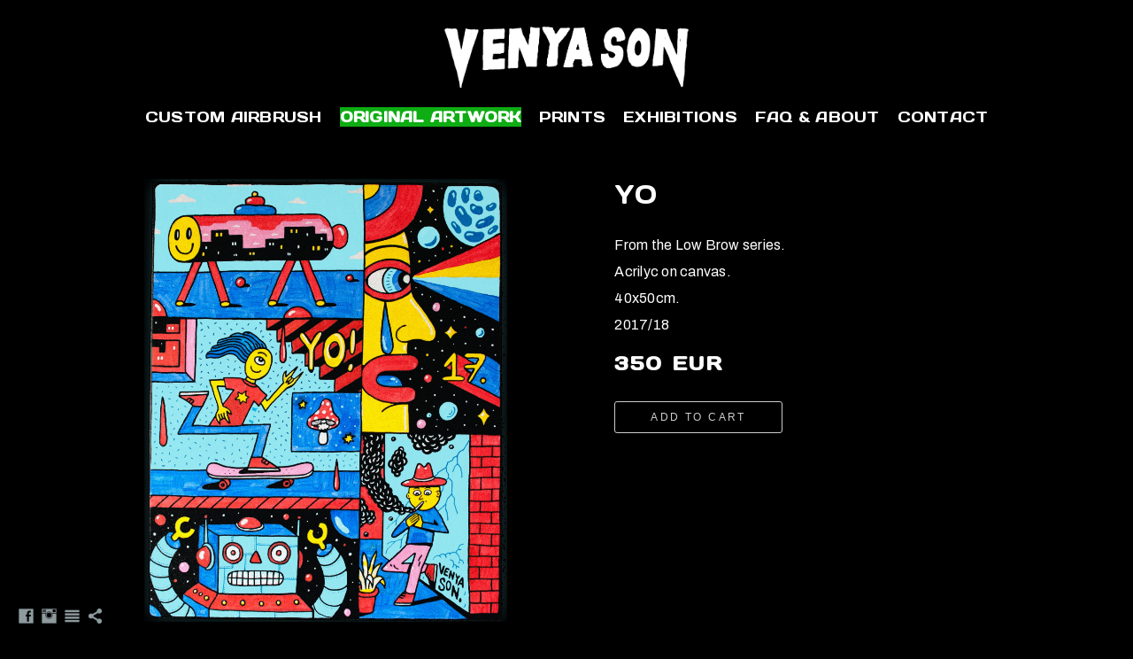

--- FILE ---
content_type: text/html; charset=UTF-8
request_url: https://www.venyason.net/originalart/yo-26
body_size: 11511
content:
<!doctype html>
<html lang="en" site-body ng-controller="baseController" prefix="og: http://ogp.me/ns#">
<head>
        <title>YO</title>
    <base href="/">
    <meta charset="UTF-8">
    <meta http-equiv="X-UA-Compatible" content="IE=edge,chrome=1">
    <meta name="viewport" content="width=device-width, initial-scale=1">

    <link rel="manifest" href="/manifest.webmanifest">

	
    <meta name="keywords" content="venyason.net, YO, Веня Сон, www.venyason.com, Venya Son, Venya Son Artwork, Illustration, Kiev,  Venyason, graffiti, tattoo, Veniamin Sonin, Low Brow, Barcelona artist, venyason instagram, sbitwo, venya son shop, VS shop, street wear, puzzle, puzzle barcelona, ">
    <meta name="generator" content="venyason.net">
    <meta name="author" content="venyason.net">

    <meta itemprop="name" content="YO">
    <meta itemprop="url" content="https://www.venyason.net/originalart/yo-26">

    <link rel="alternate" type="application/rss+xml" title="RSS YO" href="/extra/rss" />
    <!-- Open Graph data -->
    <meta property="og:title" name="title" content="YO">

	
    <meta property="og:site_name" content="venyason">
    <meta property="og:url" content="https://www.venyason.net/originalart/yo-26">
    <meta property="og:type" content="website">

            <!--    This part will not change dynamically: except for Gallery image-->

    <meta property="og:image" content="https://dvqlxo2m2q99q.cloudfront.net/000_clients/259180/page/2591803kAd0vLC.jpg">
    <meta property="og:image:height" content="2533">
    <meta property="og:image:width" content="2077">

    
    <meta property="fb:app_id" content="291101395346738">

    <!-- Twitter Card data -->
    <meta name="twitter:url" content="https://www.venyason.net/originalart/yo-26">
    <meta name="twitter:title" content="YO">

	
	<meta name="twitter:site" content="venyason">
    <meta name="twitter:creator" content="venyason.net">

    <link rel="dns-prefetch" href="https://cdn.portfolioboxdns.com">

    	
	<link rel="icon" href="https://dvqlxo2m2q99q.cloudfront.net/000_clients/259180/file/32x32-259180oD43hHFg.ico" type="image/x-icon" />
    <link rel="shortcut icon" href="https://dvqlxo2m2q99q.cloudfront.net/000_clients/259180/file/32x32-259180oD43hHFg.png" type="image/png" />
    <link rel="apple-touch-icon" sizes="57x57" href="https://dvqlxo2m2q99q.cloudfront.net/000_clients/259180/file/57x57-259180oD43hHFg.png" type="image/png" />
	<link rel="apple-touch-icon" sizes="114x114" href="https://dvqlxo2m2q99q.cloudfront.net/000_clients/259180/file/114x114-259180oD43hHFg.png" type="image/png" />
	<link rel="apple-touch-icon" sizes="72x72" href="https://dvqlxo2m2q99q.cloudfront.net/000_clients/259180/file/72x72-259180oD43hHFg.png" type="image/png" />
	<link rel="apple-touch-icon" sizes="144x144" href="https://dvqlxo2m2q99q.cloudfront.net/000_clients/259180/file/144x144-259180oD43hHFg.png" type="image/png" />
	<link rel="apple-touch-icon" sizes="60x60" href="https://dvqlxo2m2q99q.cloudfront.net/000_clients/259180/file/60x60-259180oD43hHFg.png" type="image/png" />
	<link rel="apple-touch-icon" sizes="120x120" href="https://dvqlxo2m2q99q.cloudfront.net/000_clients/259180/file/120x120-259180oD43hHFg.png" type="image/png" />
	<link rel="apple-touch-icon" sizes="76x76" href="https://dvqlxo2m2q99q.cloudfront.net/000_clients/259180/file/76x76-259180oD43hHFg.png" type="image/png" />
	<link rel="apple-touch-icon" sizes="152x152" href="https://dvqlxo2m2q99q.cloudfront.net/000_clients/259180/file/152x152-259180oD43hHFg.png" type="image/png" />
	<link rel="apple-touch-icon" sizes="196x196" href="https://dvqlxo2m2q99q.cloudfront.net/000_clients/259180/file/196x196-259180oD43hHFg.png" type="image/png" />
	<link rel="mask-icon" href="https://dvqlxo2m2q99q.cloudfront.net/000_clients/259180/file/16x16-259180oD43hHFg.svg">
	<link rel="icon" href="https://dvqlxo2m2q99q.cloudfront.net/000_clients/259180/file/196x196-259180oD43hHFg.png" type="image/png" />
	<link rel="icon" href="https://dvqlxo2m2q99q.cloudfront.net/000_clients/259180/file/192x192-259180oD43hHFg.png" type="image/png" />
	<link rel="icon" href="https://dvqlxo2m2q99q.cloudfront.net/000_clients/259180/file/168x168-259180oD43hHFg.png" type="image/png" />
	<link rel="icon" href="https://dvqlxo2m2q99q.cloudfront.net/000_clients/259180/file/96x96-259180oD43hHFg.png" type="image/png" />
	<link rel="icon" href="https://dvqlxo2m2q99q.cloudfront.net/000_clients/259180/file/48x48-259180oD43hHFg.png" type="image/png" />
	<link rel="icon" href="https://dvqlxo2m2q99q.cloudfront.net/000_clients/259180/file/32x32-259180oD43hHFg.png" type="image/png" />
	<link rel="icon" href="https://dvqlxo2m2q99q.cloudfront.net/000_clients/259180/file/16x16-259180oD43hHFg.png" type="image/png" />
	<link rel="icon" href="https://dvqlxo2m2q99q.cloudfront.net/000_clients/259180/file/128x128-259180oD43hHFg.png" type="image/png" />
	<meta name="application-name" content="venyason"/>
	<meta name="theme-color" content="#000000">
	<meta name="msapplication-config" content="browserconfig.xml" />

	<!-- sourcecss -->
<link rel="stylesheet" href="https://cdn.portfolioboxdns.com/pb3/application/_output/pb.out.front.ver.1764936980995.css" />
<!-- /sourcecss -->

    

</head>
<body id="pb3-body" pb-style="siteBody.getStyles()" style="visibility: hidden;" ng-cloak class="{{siteBody.getClasses()}}" data-rightclick="{{site.EnableRightClick}}" data-imgshadow="{{site.ThumbDecorationHasShadow}}" data-imgradius="{{site.ThumbDecorationBorderRadius}}"  data-imgborder="{{site.ThumbDecorationBorderWidth}}">

<img ng-if="site.LogoDoUseFile == 1" ng-src="{{site.LogoFilePath}}" alt="" style="display:none;">

<pb-scrol-to-top></pb-scrol-to-top>

<div class="containerNgView" ng-view autoscroll="true" page-font-helper></div>

<div class="base" ng-cloak>
    <div ng-if="base.popup.show" class="popup">
        <div class="bg" ng-click="base.popup.close()"></div>
        <div class="content basePopup">
            <div ng-include="base.popup.view"></div>
        </div>
    </div>
</div>

<logout-front></logout-front>

<script src="https://cdn.portfolioboxdns.com/pb3/application/_output/3rd.out.front.ver.js"></script>

<!-- sourcejs -->
<script src="https://cdn.portfolioboxdns.com/pb3/application/_output/pb.out.front.ver.1764936980995.js"></script>
<!-- /sourcejs -->


<script>
    var isLoadedFromServer = true;
    var seeLiveMobApp = "";

    if(seeLiveMobApp == true || seeLiveMobApp == 1){
        if(pb.utils.isMobile() == true){
            pbAng.isMobileFront = seeLiveMobApp;
        }
    }
    var serverData = {
        siteJson : {"Guid":"1628fSjNBzXmV7k","Id":259180,"Url":"venyason.net","IsUnpublished":0,"SecondaryUrl":null,"AccountType":1,"LanguageId":0,"IsSiteLocked":0,"MetaValidationTag":null,"CustomCss":"","CustomHeaderBottom":null,"CustomBodyBottom":"","MobileLogoText":"venyason","MobileMenuBoxColor":"#171717","MobileLogoDoUseFile":1,"MobileLogoFileName":"logovenyason-1fd656.png","MobileLogoFileHeight":358,"MobileLogoFileWidth":1434,"MobileLogoFileNameS3Id":0,"MobileLogoFilePath":"https:\/\/dvqlxo2m2q99q.cloudfront.net\/000_clients\/259180\/file\/logovenyason-1fd656.png","MobileLogoFontFamily":"'Josefin Sans', sans-serif","MobileLogoFontSize":"17px","MobileLogoFontVariant":600,"MobileLogoFontColor":"#3d3d3d","MobileMenuFontFamily":"'Days One', sans-serif","MobileMenuFontSize":"14px","MobileMenuFontVariant":"regular","MobileMenuFontColor":"#ffffff","MobileMenuIconColor":"#ffffff","SiteTitle":"venyason","SeoKeywords":"\u0412\u0435\u043d\u044f \u0421\u043e\u043d, www.venyason.com, Venya Son, Venya Son Artwork, Illustration, Kiev,  Venyason, graffiti, tattoo, Veniamin Sonin, Low Brow, Barcelona artist, venyason instagram, sbitwo, venya son shop, VS shop, street wear, puzzle, puzzle barcelona, ","SeoDescription":"Venya Son is a street artist.\nHis style is described as psychedelic-pop art or surrealistic.\nHe is a bright representative of the Lowbrow movement.\n&quot;..a lot of colors, doodling, influenced by old-school Russian and American cartoons..&quot;\nHis studio is based in Barcelona, where he works as illustrator and graphic designer.","ShowSocialMediaLinks":1,"SocialButtonStyle":3,"SocialButtonColor":"#8d9a9e","SocialShowShareButtons":1,"SocialFacebookShareUrl":"https:\/\/www.facebook.com\/VenyaSon","SocialFacebookUrl":"https:\/\/www.facebook.com\/VenyaSon","SocialTwitterUrl":null,"SocialFlickrUrl":null,"SocialLinkedInUrl":null,"SocialGooglePlusUrl":null,"SocialPinterestUrl":null,"SocialInstagramUrl":"http:\/\/instagram.com\/venyason\/","SocialBlogUrl":"https:\/\/www.behance.net\/sonbalon","SocialFollowButton":0,"SocialFacebookPicFileName":"share-8ef075.png","SocialHideLikeButton":1,"SocialFacebookPicFileNameS3Id":0,"SocialFacebookPicFilePath":"https:\/\/dvqlxo2m2q99q.cloudfront.net\/000_clients\/259180\/file\/share-8ef075.png","BgImagePosition":3,"BgUseImage":0,"BgColor":"#000000","BgFileName":"","BgFileWidth":null,"BgFileHeight":null,"BgFileNameS3Id":null,"BgFilePath":null,"BgBoxColor":"#000000","LogoDoUseFile":1,"LogoText":"venyason","LogoFileName":"logovenyason-046ae8.png","LogoFileHeight":358,"LogoFileWidth":1434,"LogoFileNameS3Id":0,"LogoFilePath":"https:\/\/dvqlxo2m2q99q.cloudfront.net\/000_clients\/259180\/file\/logovenyason-046ae8.png","LogoDisplayHeight":"69px","LogoFontFamily":"'Josefin Sans', sans-serif","LogoFontVariant":700,"LogoFontSize":"24px","LogoFontColor":"#3d3d3d","LogoFontSpacing":"6px","LogoFontUpperCase":1,"ActiveMenuFontIsUnderline":0,"ActiveMenuFontIsItalic":0,"ActiveMenuFontIsBold":1,"ActiveMenuFontColor":"#ffffff","HoverMenuFontIsUnderline":0,"HoverMenuFontIsItalic":0,"HoverMenuFontIsBold":1,"HoverMenuBackgroundColor":"#17ab0a","ActiveMenuBackgroundColor":"#0ead13","MenuFontFamily":"'Days One', sans-serif","MenuFontVariant":"regular","MenuFontSize":"17px","MenuFontColor":"#ffffff","MenuFontColorHover":"#ffffff","MenuBoxColor":"#171717","MenuBoxBorder":1,"MenuFontSpacing":"1px","MenuFontUpperCase":1,"H1FontFamily":"'Days One', sans-serif","H1FontVariant":"regular","H1FontColor":"#ffffff","H1FontSize":"29px","H1Spacing":"0px","H1UpperCase":1,"H2FontFamily":"'Days One', sans-serif","H2FontVariant":"regular","H2FontColor":"#ffffff","H2FontSize":"25px","H2Spacing":"1px","H2UpperCase":1,"H3FontFamily":"'Days One', sans-serif","H3FontVariant":"regular","H3FontColor":"#ffffff","H3FontSize":"22px","H3Spacing":"8px","H3UpperCase":1,"PFontFamily":"Archivo","PFontVariant":"regular","PFontColor":"#ffffff","PFontSize":"16px","PLineHeight":"30px","PLinkColor":"#00ff09","PLinkColorHover":"#ff0000","PSpacing":"1px","PUpperCase":0,"ListFontFamily":"'Days One', sans-serif","ListFontVariant":"regular","ListFontColor":"#ffffff","ListFontSize":"17px","ListSpacing":"-1px","ListUpperCase":1,"ButtonColor":"#7a7a7a","ButtonHoverColor":"#778b91","ButtonTextColor":"#ffffff","SiteWidth":0,"ImageQuality":1,"DznLayoutGuid":1,"DsnLayoutViewFile":"horizontal01","DsnLayoutTitle":"horizontal01","DsnLayoutType":"wide","DsnMobileLayoutGuid":9,"DsnMobileLayoutViewFile":"mobilemenu09","DsnMobileLayoutTitle":"mobilemenu09","FaviconFileNameS3Id":0,"FaviconFileName":"144x144-259180oD43hHFg.png","FaviconFilePath":"https:\/\/dvqlxo2m2q99q.cloudfront.net\/000_clients\/259180\/file\/144x144-259180oD43hHFg.png","ThumbDecorationBorderRadius":"0px","ThumbDecorationBorderWidth":"0px","ThumbDecorationBorderColor":"#ffffff","ThumbDecorationHasShadow":0,"MobileLogoDisplayHeight":"37px","IsFooterActive":1,"FooterContent":"<span id=\"VERIFY_1628fSjNBzXmV7k_HASH\" class=\"DO_NOT_REMOVE_OR_COPY_AND_KEEP_IT_TOP ng-scope\" style=\"display:none;width:0;height:0;position:fixed;top:-10px;z-index:-10\"><\/span>\n\n<div class=\"row ng-scope\" id=\"WXFHXQMMT\">\n<div class=\"column\" id=\"BRFQOJOHQ\">\n<div class=\"block\" id=\"EBDUHRMFD\">\n<div class=\"text tt2\" contenteditable=\"false\" style=\"position: relative;\"><p style=\"text-align:center\">ALL RIGHTS&nbsp;RESERVED, VENYASON 2024<\/p>\n<\/div>\n<span class=\"movehandle\"><\/span><span class=\"confhandle\"><\/span>\n<\/div>\n<\/div>\n<\/div>\n\n\n\n","MenuIsInfoBoxActive":0,"MenuInfoBoxText":"","MenuImageFileName":null,"MenuImageFileNameS3Id":null,"MenuImageFilePath":null,"FontCss":"<link id='sitefonts' href='https:\/\/fonts.googleapis.com\/css?subset=latin,latin-ext,greek,cyrillic&family=Archivo:regular|Days+One:regular|Josefin+Sans:600%2C700' rel='stylesheet' type='text\/css'>","ShopSettings":{"Guid":"259180sD2FoZPP","SiteId":259180,"ShopName":"Venya Son","Email":"venyasonartwork@gmail.com","ResponseSubject":"Thank you for your order from www.venyason.net","ResponseEmail":"Hello! Thank you, we will provide you with tracking number as soon as we ship your parcel. (3-7 business days) Have a nice day!","ReceiptNote":null,"PaymentMethod":"paypal","InvoiceDueDays":30,"HasStripeUserData":1,"Address":"General Castanos n.31 p2. p2.","Zip":8860,"City":"Castelldefels. Barcelona","CountryCode":"ES","OrgNr":"ESY4208527R","PayPalEmail":"venyasonartwork@gmail.com","Currency":"EUR","ShippingInfo":"Shipping takes 2-4 weeks depends on where are you are located. We will send you a tracking number in 3-7 days from the date of your purchase. We ship from Spain and China. Some countries may ask you to pay duty, consult with your local authorities. \nIf you have any trouble with your purchase (stuck on boarder, damaged item) please contact us directly via Venyasonshop @ gmail.com or via Contact form on our website.","ReturnPolicy":"In case something going wrong with your product please contact directly:\nvenyasonshop@gmail.com \nThe request should be send during 30 days after you receive the package.\nIn case the package was lost, we will refund you the full amount of product as well as the shipping cost.","TermsConditions":"<h2><strong>Terms and Conditions<\/strong><\/h2>\n\n<p>Welcome to https:\/\/www.venyason.net!<\/p>\n\n<p>These terms and conditions outline the rules and regulations for the use of Venya Son (Veniamin Sonin)'s Website, located at https:\/\/www.venyason.net.<\/p>\n\n<p>By accessing this website we assume you accept these terms and conditions. Do not continue to use https:\/\/www.venyason.net if you do not agree to take all of the terms and conditions stated on this page. Our Terms and Conditions were created with the help of the <a href=\"https:\/\/termsandconditionsgenerator.com\">Terms And Conditions Generator<\/a> and the <a href=\"https:\/\/privacy-policy-template.com\">Privacy Policy Template<\/a>.<\/p>\n\n<p>The following terminology applies to these Terms and Conditions, Privacy Statement and Disclaimer Notice and all Agreements: \"Client\", \"You\" and \"Your\" refers to you, the person log on this website and compliant to the Company\u2019s terms and conditions. \"The Company\", \"Ourselves\", \"We\", \"Our\" and \"Us\", refers to our Company. \"Party\", \"Parties\", or \"Us\", refers to both the Client and ourselves. All terms refer to the offer, acceptance and consideration of payment necessary to undertake the process of our assistance to the Client in the most appropriate manner for the express purpose of meeting the Client\u2019s needs in respect of provision of the Company\u2019s stated services, in accordance with and subject to, prevailing law of Netherlands. Any use of the above terminology or other words in the singular, plural, capitalization and\/or he\/she or they, are taken as interchangeable and therefore as referring to same.<\/p>\n\n<h3><strong>Cookies<\/strong><\/h3>\n\n<p>We employ the use of cookies. By accessing https:\/\/www.venyason.net, you agreed to use cookies in agreement with the Venya Son (Veniamin Sonin)'s Privacy Policy.<\/p>\n\n<p>Most interactive websites use cookies to let us retrieve the user\u2019s details for each visit. Cookies are used by our website to enable the functionality of certain areas to make it easier for people visiting our website. Some of our affiliate\/advertising partners may also use cookies.<\/p>\n\n<h3><strong>License<\/strong><\/h3>\n\n<p>Unless otherwise stated, Venya Son (Veniamin Sonin) and\/or its licensors own the intellectual property rights for all material on https:\/\/www.venyason.net. All intellectual property rights are reserved. You may access this from https:\/\/www.venyason.net for your own personal use subjected to restrictions set in these terms and conditions.<\/p>\n\n<p>You must not:<\/p>\n<ul>\n    <li>Republish material from https:\/\/www.venyason.net<\/li>\n    <li>Sell, rent or sub-license material from https:\/\/www.venyason.net<\/li>\n    <li>Reproduce, duplicate or copy material from https:\/\/www.venyason.net<\/li>\n    <li>Redistribute content from https:\/\/www.venyason.net<\/li>\n<\/ul>\n\n<p>This Agreement shall begin on the date hereof.<\/p>\n\n<p>Parts of this website offer an opportunity for users to post and exchange opinions and information in certain areas of the website. Venya Son (Veniamin Sonin) does not filter, edit, publish or review Comments prior to their presence on the website. Comments do not reflect the views and opinions of Venya Son (Veniamin Sonin),its agents and\/or affiliates. Comments reflect the views and opinions of the person who post their views and opinions. To the extent permitted by applicable laws, Venya Son (Veniamin Sonin) shall not be liable for the Comments or for any liability, damages or expenses caused and\/or suffered as a result of any use of and\/or posting of and\/or appearance of the Comments on this website.<\/p>\n\n<p>Venya Son (Veniamin Sonin) reserves the right to monitor all Comments and to remove any Comments which can be considered inappropriate, offensive or causes breach of these Terms and Conditions.<\/p>\n\n<p>You warrant and represent that:<\/p>\n\n<ul>\n    <li>You are entitled to post the Comments on our website and have all necessary licenses and consents to do so;<\/li>\n    <li>The Comments do not invade any intellectual property right, including without limitation copyright, patent or trademark of any third party;<\/li>\n    <li>The Comments do not contain any defamatory, libelous, offensive, indecent or otherwise unlawful material which is an invasion of privacy<\/li>\n    <li>The Comments will not be used to solicit or promote business or custom or present commercial activities or unlawful activity.<\/li>\n<\/ul>\n\n<p>You hereby grant Venya Son (Veniamin Sonin) a non-exclusive license to use, reproduce, edit and authorize others to use, reproduce and edit any of your Comments in any and all forms, formats or media.<\/p>\n\n<h3><strong>Hyperlinking to our Content<\/strong><\/h3>\n\n<p>The following organizations may link to our Website without prior written approval:<\/p>\n\n<ul>\n    <li>Government agencies;<\/li>\n    <li>Search engines;<\/li>\n    <li>News organizations;<\/li>\n    <li>Online directory distributors may link to our Website in the same manner as they hyperlink to the Websites of other listed businesses; and<\/li>\n    <li>System wide Accredited Businesses except soliciting non-profit organizations, charity shopping malls, and charity fundraising groups which may not hyperlink to our Web site.<\/li>\n<\/ul>\n\n<p>These organizations may link to our home page, to publications or to other Website information so long as the link: (a) is not in any way deceptive; (b) does not falsely imply sponsorship, endorsement or approval of the linking party and its products and\/or services; and (c) fits within the context of the linking party\u2019s site.<\/p>\n\n<p>We may consider and approve other link requests from the following types of organizations:<\/p>\n\n<ul>\n    <li>commonly-known consumer and\/or business information sources;<\/li>\n    <li>dot.com community sites;<\/li>\n    <li>associations or other groups representing charities;<\/li>\n    <li>online directory distributors;<\/li>\n    <li>internet portals;<\/li>\n    <li>accounting, law and consulting firms; and<\/li>\n    <li>educational institutions and trade associations.<\/li>\n<\/ul>\n\n<p>We will approve link requests from these organizations if we decide that: (a) the link would not make us look unfavorably to ourselves or to our accredited businesses; (b) the organization does not have any negative records with us; (c) the benefit to us from the visibility of the hyperlink compensates the absence of Venya Son (Veniamin Sonin); and (d) the link is in the context of general resource information.<\/p>\n\n<p>These organizations may link to our home page so long as the link: (a) is not in any way deceptive; (b) does not falsely imply sponsorship, endorsement or approval of the linking party and its products or services; and (c) fits within the context of the linking party\u2019s site.<\/p>\n\n<p>If you are one of the organizations listed in paragraph 2 above and are interested in linking to our website, you must inform us by sending an e-mail to Venya Son (Veniamin Sonin). Please include your name, your organization name, contact information as well as the URL of your site, a list of any URLs from which you intend to link to our Website, and a list of the URLs on our site to which you would like to link. Wait 2-3 weeks for a response.<\/p>\n\n<p>Approved organizations may hyperlink to our Website as follows:<\/p>\n\n<ul>\n    <li>By use of our corporate name; or<\/li>\n    <li>By use of the uniform resource locator being linked to; or<\/li>\n    <li>By use of any other description of our Website being linked to that makes sense within the context and format of content on the linking party\u2019s site.<\/li>\n<\/ul>\n\n<p>No use of Venya Son (Veniamin Sonin)'s logo or other artwork will be allowed for linking absent a trademark license agreement.<\/p>\n\n<h3><strong>iFrames<\/strong><\/h3>\n\n<p>Without prior approval and written permission, you may not create frames around our Webpages that alter in any way the visual presentation or appearance of our Website.<\/p>\n\n<h3><strong>Content Liability<\/strong><\/h3>\n\n<p>We shall not be hold responsible for any content that appears on your Website. You agree to protect and defend us against all claims that is rising on your Website. No link(s) should appear on any Website that may be interpreted as libelous, obscene or criminal, or which infringes, otherwise violates, or advocates the infringement or other violation of, any third party rights.<\/p>\n\n<h3><strong>Your Privacy<\/strong><\/h3>\n\n<p>Please read Privacy Policy<\/p>\n\n<h3><strong>Reservation of Rights<\/strong><\/h3>\n\n<p>We reserve the right to request that you remove all links or any particular link to our Website. You approve to immediately remove all links to our Website upon request. We also reserve the right to amen these terms and conditions and it\u2019s linking policy at any time. By continuously linking to our Website, you agree to be bound to and follow these linking terms and conditions.<\/p>\n\n<h3><strong>Removal of links from our website<\/strong><\/h3>\n\n<p>If you find any link on our Website that is offensive for any reason, you are free to contact and inform us any moment. We will consider requests to remove links but we are not obligated to or so or to respond to you directly.<\/p>\n\n<p>We do not ensure that the information on this website is correct, we do not warrant its completeness or accuracy; nor do we promise to ensure that the website remains available or that the material on the website is kept up to date.<\/p>\n\n<h3><strong>Disclaimer<\/strong><\/h3>\n\n<p>To the maximum extent permitted by applicable law, we exclude all representations, warranties and conditions relating to our website and the use of this website. Nothing in this disclaimer will:<\/p>\n\n<ul>\n    <li>limit or exclude our or your liability for death or personal injury;<\/li>\n    <li>limit or exclude our or your liability for fraud or fraudulent misrepresentation;<\/li>\n    <li>limit any of our or your liabilities in any way that is not permitted under applicable law; or<\/li>\n    <li>exclude any of our or your liabilities that may not be excluded under applicable law.<\/li>\n<\/ul>\n\n<p>The limitations and prohibitions of liability set in this Section and elsewhere in this disclaimer: (a) are subject to the preceding paragraph; and (b) govern all liabilities arising under the disclaimer, including liabilities arising in contract, in tort and for breach of statutory duty.<\/p>\n\n<p>As long as the website and the information and services on the website are provided free of charge, we will not be liable for any loss or damage of any nature.<\/p>","ShippingRegions":[{"Guid":"259180R64URpvs","SiteId":259180,"CountryCode":"EU","ShippingCost":9,"created_at":"2024-02-14 20:04:48","updated_at":"2024-02-14 20:04:48"},{"Guid":"259180yETvRS0w","SiteId":259180,"CountryCode":"WORLD","ShippingCost":14,"created_at":"2024-02-14 20:04:48","updated_at":"2024-02-14 20:04:48"}],"TaxRegions":[{"Guid":"259180A6QmCT0H","CountryCode":"GB","TaxPercent":0,"SiteId":259180,"created_at":"2021-09-08 12:57:38","updated_at":"2021-09-08 12:57:38"},{"Guid":"259180FjJNJgzT","CountryCode":"EU","TaxPercent":21,"SiteId":259180,"created_at":"2020-05-23 18:07:16","updated_at":"2020-05-23 18:07:16"}]},"UserTranslatedText":{"Guid":"259180Evi3B0de","SiteId":259180,"Message":"Message","YourName":"Your Name","EnterTheLetters":"Enter The Letters","Send":"Send","ThankYou":"Thank You","Refresh":"Refresh","Follow":"Follow","Comment":"Comment","Share":"Share","CommentOnPage":"Comment On Page","ShareTheSite":"Share The Site","ShareThePage":"Share The Page","AddToCart":"Add to cart","ItemWasAddedToTheCart":"The item was added to the cart","Item":"Item","YourCart":"Your cart","YourInfo":"Your info","Quantity":"Quantity","Product":"Product","ItemInCart":"Item In Cart","BillingAddress":"Billing Address","ShippingAddress":"Shipping Address","OrderSummary":"Order Summary","ProceedToPay":"Proceed To Payment","Payment":"Payment","CardPayTitle":"Credit card information","PaypalPayTitle":"This shop uses paypal to process your payment","InvoicePayTitle":"This shop uses invoice to collect your payment","ProceedToPaypal":"Proceed to paypal to pay","ConfirmInvoice":"Confirm and receive invoice","NameOnCard":"Name on card","APrice":"A Price","Options":"Options","SelectYourCountry":"Select your country","Remove":"Remove","NetPrice":"Net price","Vat":"Vat","ShippingCost":"Shipping cost","TotalPrice":"Total price","Name":"Name","Address":"Address","Zip":"Zip","City":"City","State":"State\/Province","Country":"Country","Email":"Email","Phone":"Phone","ShippingInfo":"Shipping info","Checkout":"Checkout","Organization":"Organization","DescriptionOrder":"Description","InvoiceDate":"Invoice Date","ReceiptDate":"Receipt Date","AmountDue":"Amount Due","AmountPaid":"Amount Paid","ConfirmAndCheckout":"Confirm and checkout","Back":"Back","Pay":"Pay","ClickToPay":"Click to pay","AnErrorHasOccurred":"An error has occurred","PleaseContactUs":"Please contact us","Receipt":"Receipt","Print":"Print","Date":"Date","OrderNr":"Order nr","PayedWith":"Payed with","Seller":"Seller","HereIsYourReceipt":"Here is your receipt","AcceptTheTerms":"I accept the terms &amp; refund policy","Unsubscribe":"Unsubscribe","ViewThisOnline":"View This Online","Price":"Price","SubTotal":"Subtotal","Tax":"Tax","OrderCompleteMessage":"Please download your receipt.","DownloadReceipt":"Download Receipt","ReturnTo":"Return to site","ItemPurchasedFrom":"items was purchased from","SameAs":"Same As","SoldOut":"SOLD OUT","ThisPageIsLocked":"This page is locked","Invoice":"Invoice","BillTo":"Bill to:","Ref":"Reference no.","DueDate":"Due date","Notes":"Notes:","CookieMessage":"We are using cookies to give you the best experience on our site. By continuing to use this website you are agreeing to the use of cookies.","CompleteOrder":"Thank you for your order!","Prev":"Previous","Next":"Next","Tags":"Tags","Description":"Description","Educations":"Education","Experiences":"Experience","Awards":"Awards","Exhibitions":"Exhibitions","Skills":"Skills","Interests":"Interests","Languages":"Languages","Contacts":"Contacts","Present":"Present","created_at":"2015-01-25 23:06:17","updated_at":"2016-01-29 11:34:01"},"GoogleAnalyticsSnippet":"","GoogleAnalyticsObjects":null,"EnableRightClick":1,"EnableCookie":0,"EnableRSS":0,"SiteBGThumb":null,"ClubType":null,"ClubMemberAtSiteId":null,"ProfileImageFileName":null,"ProfileImageS3Id":null,"CoverImageFileName":null,"CoverImageS3Id":null,"ProfileImageFilePath":null,"CoverImageFilePath":null,"StandardBgImage":25,"NrOfProLikes":9,"NrOfFreeLikes":0,"NrOfLikes":9,"ClientCountryCode":"ES","HasRequestedSSLCert":3,"CertNextUpdateDate":1731097135,"IsFlickrWizardComplete":null,"FlickrNsId":null,"SignUpAccountType":null,"created_at":1422223576000},
        pageJson : '',
        menuJson : [{"Guid":"259180rytc55NK","SiteId":259180,"PageGuid":"2591801hwowNIp","Title":"Custom Airbrush","Url":"\/custom-airbrush","Target":"_self","ListOrder":0,"ParentGuid":null,"created_at":"2024-08-03 13:28:31","updated_at":"2025-01-27 09:56:03","Children":[]},{"Guid":"259180v2apXiss","SiteId":259180,"PageGuid":"259180lrmY1LtK","Title":"Original Artwork","Url":"\/originalart","Target":"_self","ListOrder":1,"ParentGuid":null,"created_at":"2024-10-04 10:17:48","updated_at":"2025-01-27 09:56:10","Children":[]},{"Guid":"259180KD2SIYRG","SiteId":259180,"PageGuid":"2591808AzQLDxI","Title":"PRINTS","Url":"\/prints-and-books","Target":"_self","ListOrder":2,"ParentGuid":null,"created_at":"2024-02-19 19:47:06","updated_at":"2025-01-27 09:56:10","Children":[{"Guid":"259180ECuWsfXu","SiteId":259180,"PageGuid":"259180DMmAqC6p","Title":"Linocut Prints","Url":"\/linocutprints","Target":"_self","ListOrder":0,"ParentGuid":"259180KD2SIYRG","created_at":"2023-12-14 13:37:32","updated_at":"2025-01-27 09:45:15","Children":[]}]},{"Guid":"259180CQhLkVFu","SiteId":259180,"PageGuid":"259180RV5qhvyz","Title":"Exhibitions","Url":"\/exhibitions","Target":"_self","ListOrder":3,"ParentGuid":null,"created_at":"2024-01-19 17:50:32","updated_at":"2025-01-27 09:56:10","Children":[]},{"Guid":"259180OByb7JjK","SiteId":259180,"PageGuid":"259180888kVXcu","Title":"FAQ & About","Url":"\/faqabout","Target":"_self","ListOrder":4,"ParentGuid":null,"created_at":"2024-02-14 18:12:49","updated_at":"2025-01-27 09:45:15","Children":[]},{"Guid":"259180AMyKaWoW","SiteId":259180,"PageGuid":"259180XY7bV8fA","Title":"Contact","Url":"\/contact-vs","Target":"_self","ListOrder":5,"ParentGuid":null,"created_at":"2020-05-23 17:58:10","updated_at":"2025-01-27 09:45:15","Children":[]}],
        timestamp: 1768303823,
        resourceVer: 379,
        frontDictionaryJson: {"common":{"text404":"The page you are looking for does not exist!","noStartPage":"You don't have a start page","noStartPageText1":"Use any page as your start page or create a new page.","noStartPageText2":"How do I use an an existing page as my start page?","noStartPageText3":"- Click on PAGES (In the admin panel to the right)","noStartPageText4":"- Click on the page you want to have as your start page.","noStartPageText5":"- Toggle the Start page switch.","noStartPage2":"This website doesn't have any start page","loginAt":"Login at","toManage":"to manage the website.","toAddContent":"to add content.","noContent1":"Create your first page","noContent11":"Create your first page","noContent111":"Click on New Page","noContent2":"Click on <span>new page<\/span> to add your content to galleries, blogs, e-commerce and much more","noContent":"This website doesn't have any content","onlinePortfolioWebsite":"Online portfolio website","addToCartMessage":"The item has been added to your cart","iaccepthe":"I accept the","termsandconditions":"terms & conditions","andthe":"and the","returnpolicy":"return policy","admin":"Admin","back":"Back","edit":"Edit","appreciate":"Appreciate","portfolioboxLikes":"Portfoliobox Likes","like":"Like","youCanOnlyLikeOnce":"You can only like once","search":"Search","blog":"Blog","allow":"Allow","allowNecessary":"Allow Necessary","leaveWebsite":"Leave Website"},"monthName":{"january":"January","february":"February","march":"March","april":"April","may":"May","june":"June","july":"July","august":"August","september":"September","october":"October","november":"November","december":"December"}}    };

    var allowinfscroll = "false";
    allowinfscroll = (allowinfscroll == undefined) ? true : (allowinfscroll == 'true') ? true : false;

    var isAdmin = false;
    var addScroll = false;
    var expTimer = false;

    $('body').css({
        visibility: 'visible'
    });

    pb.initializer.start(serverData,isAdmin,function(){
        pbAng.App.start();
    });

    //add for custom JS
    var tempObj = {};
</script>

<script>
    window.pb_analytic = {
        ver: 3,
        s_id: (pb && pb.data && pb.data.site) ? pb.data.site.Id : 0,
        h_s_id: "68b45171859df184aba75c703230cbcd",
    }
</script>
<script defer src="https://cdn.portfolioboxdns.com/0000_static/app/analytics.min.js"></script>


<!--<script type="text/javascript" src="https://maps.google.com/maps/api/js?sensor=true"></script>-->


                    <script type="application/ld+json">
                    {
                        "@context": "https://schema.org/",
                        "@type": "WebSite",
                        "url": "https://www.venyason.net/",
                        "name": "venyason",
                        "author": {
                            "@type": "Person",
                            "name": "Veniamin Sonin"
                        },
                        "description": "Venya Son is a street artist.
His style is described as psychedelic-pop art or surrealistic.
He is a bright representative of the Lowbrow movement.
&quot;..a lot of colors, doodling, influenced by old-school Russian and American cartoons..&quot;
His studio is based in Barcelona, where he works as illustrator and graphic designer.",
                        "publisher": "venyason"
                    }
                    </script>
                
                        <script type="application/ld+json">
                        {
                            "@context": "https://schema.org/",
                            "@type": "Product",
                            "url": "https://www.venyason.net/originalart/yo-26",
                            "description": "



From the Low Brow series.

Acrilyc on canvas.

40x50cm.

2017/18

",
                            "name": "YO",
                            "offers": {
                                "@type": "Offer",
                                "price": "350",
                                "priceCurrency": "EUR"
                        ,
                                    "availability": "https://schema.org/InStock"
                                }
                            ,"image":[
                                {
                                    "@type": "ImageObject",
                                    "image": "https://dvqlxo2m2q99q.cloudfront.net/000_clients/259180/page/2591803kAd0vLC.jpg",
                                    "contentUrl": "https://dvqlxo2m2q99q.cloudfront.net/000_clients/259180/page/2591803kAd0vLC.jpg",
                                    "description": "YO",
                                    "name": "YO",
                                    "height": "2533",
                                    "width": "2077"
                                }
                                ,
                                {
                                    "@type": "ImageObject",
                                    "image": "https://dvqlxo2m2q99q.cloudfront.net/000_clients/259180/page/259180yvKqlMVY.jpg",
                                    "contentUrl": "https://dvqlxo2m2q99q.cloudfront.net/000_clients/259180/page/259180yvKqlMVY.jpg",
                                    "description": "YO",
                                    "name": "YO",
                                    "height": "2500",
                                    "width": "2000"
                                }
                                ]
                        }
                        </script>
                        
<script src="https://www.google.com/recaptcha/api.js?render=explicit" defer></script>

</body>
<return-to-mobile-app></return-to-mobile-app>
<public-cookie></public-cookie>
</html>